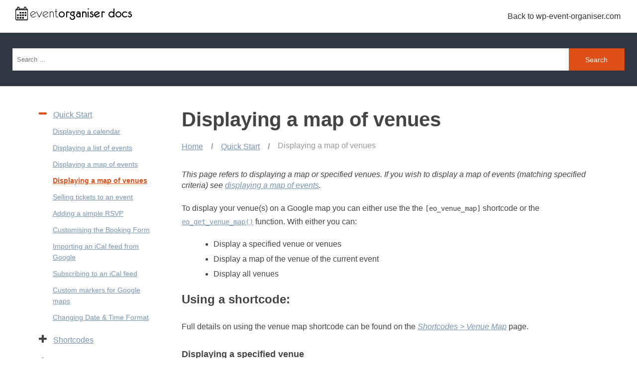

--- FILE ---
content_type: text/html; charset=UTF-8
request_url: http://docs.wp-event-organiser.com/quick-start/displaying-a-map-of-venues/
body_size: 6915
content:

<!DOCTYPE html>
<html lang="en-US">
<head>
	
	<meta charset="UTF-8" />
	<meta name="viewport" content="width=device-width, initial-scale=1">
	<title>Displaying a map of venues   &laquo; Event Organiser Docs</title>
	<link rel="pingback" href="http://docs.wp-event-organiser.com/wp/xmlrpc.php" />
	
		<link rel='dns-prefetch' href='//docs.wp-event-organiser.com' />
<link rel='dns-prefetch' href='//netdna.bootstrapcdn.com' />
<link rel='dns-prefetch' href='//s.w.org' />
<link rel="alternate" type="application/rss+xml" title="Event Organiser Docs &raquo; Feed" href="http://docs.wp-event-organiser.com/feed/" />
<link rel="alternate" type="application/rss+xml" title="Event Organiser Docs &raquo; Comments Feed" href="http://docs.wp-event-organiser.com/comments/feed/" />
<link rel="alternate" type="application/rss+xml" title="Event Organiser Docs &raquo; Displaying a map of venues Comments Feed" href="http://docs.wp-event-organiser.com/quick-start/displaying-a-map-of-venues/feed/" />
		<script type="text/javascript">
			window._wpemojiSettings = {"baseUrl":"https:\/\/s.w.org\/images\/core\/emoji\/2.3\/72x72\/","ext":".png","svgUrl":"https:\/\/s.w.org\/images\/core\/emoji\/2.3\/svg\/","svgExt":".svg","source":{"concatemoji":"http:\/\/docs.wp-event-organiser.com\/wp\/wp-includes\/js\/wp-emoji-release.min.js?ver=4.8.4"}};
			!function(a,b,c){function d(a){var b,c,d,e,f=String.fromCharCode;if(!k||!k.fillText)return!1;switch(k.clearRect(0,0,j.width,j.height),k.textBaseline="top",k.font="600 32px Arial",a){case"flag":return k.fillText(f(55356,56826,55356,56819),0,0),b=j.toDataURL(),k.clearRect(0,0,j.width,j.height),k.fillText(f(55356,56826,8203,55356,56819),0,0),c=j.toDataURL(),b!==c&&(k.clearRect(0,0,j.width,j.height),k.fillText(f(55356,57332,56128,56423,56128,56418,56128,56421,56128,56430,56128,56423,56128,56447),0,0),b=j.toDataURL(),k.clearRect(0,0,j.width,j.height),k.fillText(f(55356,57332,8203,56128,56423,8203,56128,56418,8203,56128,56421,8203,56128,56430,8203,56128,56423,8203,56128,56447),0,0),c=j.toDataURL(),b!==c);case"emoji4":return k.fillText(f(55358,56794,8205,9794,65039),0,0),d=j.toDataURL(),k.clearRect(0,0,j.width,j.height),k.fillText(f(55358,56794,8203,9794,65039),0,0),e=j.toDataURL(),d!==e}return!1}function e(a){var c=b.createElement("script");c.src=a,c.defer=c.type="text/javascript",b.getElementsByTagName("head")[0].appendChild(c)}var f,g,h,i,j=b.createElement("canvas"),k=j.getContext&&j.getContext("2d");for(i=Array("flag","emoji4"),c.supports={everything:!0,everythingExceptFlag:!0},h=0;h<i.length;h++)c.supports[i[h]]=d(i[h]),c.supports.everything=c.supports.everything&&c.supports[i[h]],"flag"!==i[h]&&(c.supports.everythingExceptFlag=c.supports.everythingExceptFlag&&c.supports[i[h]]);c.supports.everythingExceptFlag=c.supports.everythingExceptFlag&&!c.supports.flag,c.DOMReady=!1,c.readyCallback=function(){c.DOMReady=!0},c.supports.everything||(g=function(){c.readyCallback()},b.addEventListener?(b.addEventListener("DOMContentLoaded",g,!1),a.addEventListener("load",g,!1)):(a.attachEvent("onload",g),b.attachEvent("onreadystatechange",function(){"complete"===b.readyState&&c.readyCallback()})),f=c.source||{},f.concatemoji?e(f.concatemoji):f.wpemoji&&f.twemoji&&(e(f.twemoji),e(f.wpemoji)))}(window,document,window._wpemojiSettings);
		</script>
		<style type="text/css">
img.wp-smiley,
img.emoji {
	display: inline !important;
	border: none !important;
	box-shadow: none !important;
	height: 1em !important;
	width: 1em !important;
	margin: 0 .07em !important;
	vertical-align: -0.1em !important;
	background: none !important;
	padding: 0 !important;
}
</style>
<link rel='stylesheet' id='simple-menu-tree-css'  href='http://docs.wp-event-organiser.com/wp-content/plugins/simple-menu-tree/simple-menu-tree.css?ver=4.8.4' type='text/css' media='all' />
<link rel='stylesheet' id='swiftype-css'  href='http://docs.wp-event-organiser.com/wp-content/plugins/swiftype-search/assets/autocomplete.css?ver=4.8.4' type='text/css' media='all' />
<link rel='stylesheet' id='doctheme-css'  href='http://docs.wp-event-organiser.com/wp-content/themes/doctheme/assets/css/doctheme.min.css?ver=0.1.0' type='text/css' media='all' />
<link rel='stylesheet' id='font-awesome-styles-css'  href='//netdna.bootstrapcdn.com/font-awesome/4.0.3/css/font-awesome.css?ver=4.8.4' type='text/css' media='all' />
<link rel='stylesheet' id='wp-markdown-prettify-css'  href='http://docs.wp-event-organiser.com/wp-content/plugins/wp-markdown/css/prettify.css?ver=1.6.1' type='text/css' media='all' />
<script type='text/javascript' src='http://docs.wp-event-organiser.com/wp/wp-includes/js/jquery/jquery.js?ver=1.12.4'></script>
<script type='text/javascript' src='http://docs.wp-event-organiser.com/wp/wp-includes/js/jquery/jquery-migrate.min.js?ver=1.4.1'></script>
<script type='text/javascript' src='http://docs.wp-event-organiser.com/wp-content/plugins/simple-menu-tree/simple-menu-tree.js?ver=4.8.4'></script>
<script type='text/javascript'>
/* <![CDATA[ */
var swiftypeParams = {"engineKey":"sLDq8Unzrrs6kU3TGKix"};
/* ]]> */
</script>
<script type='text/javascript' src='http://docs.wp-event-organiser.com/wp-content/plugins/swiftype-search/assets/install_swiftype.min.js?ver=4.8.4'></script>
<link rel='https://api.w.org/' href='http://docs.wp-event-organiser.com/wp-json/' />
<link rel="EditURI" type="application/rsd+xml" title="RSD" href="http://docs.wp-event-organiser.com/wp/xmlrpc.php?rsd" />
<link rel="wlwmanifest" type="application/wlwmanifest+xml" href="http://docs.wp-event-organiser.com/wp/wp-includes/wlwmanifest.xml" /> 
<meta name="generator" content="WordPress 4.8.4" />
<link rel="canonical" href="http://docs.wp-event-organiser.com/quick-start/displaying-a-map-of-venues/" />
<link rel='shortlink' href='http://docs.wp-event-organiser.com/?p=6' />
<link rel="alternate" type="application/json+oembed" href="http://docs.wp-event-organiser.com/wp-json/oembed/1.0/embed?url=http%3A%2F%2Fdocs.wp-event-organiser.com%2Fquick-start%2Fdisplaying-a-map-of-venues%2F" />
<link rel="alternate" type="text/xml+oembed" href="http://docs.wp-event-organiser.com/wp-json/oembed/1.0/embed?url=http%3A%2F%2Fdocs.wp-event-organiser.com%2Fquick-start%2Fdisplaying-a-map-of-venues%2F&#038;format=xml" />
      	<style>
        #wpadminbar {
            border-top: 5px solid #0073aa;
            height: 37px;
        }
        </style>
    <style type="text/css" id="custom-background-css">
body.custom-background { background-color: #ffffff; }
</style>
</head>

<body class="page-template-default page page-id-6 page-child parent-pageid-210 custom-background sidebar-content" itemscope itemtype="http://schema.org/WebPage">
	<a class="skip-link" href="#content">Skip to main content</a>
	<div id="page">

				<div id="header" class="site-header" itemscope itemtype="http://schema.org/WPHeader">
			<div class="wrap">
				
				<div id="branding" role="banner">
					<p class="site-title"><a href="http://docs.wp-event-organiser.com/"><img id="logo" src="http://docs.wp-event-organiser.com/wp-content/uploads/2014/07/event-organiser-docs-dark.png" alt="Event Organiser Docs"></a></p>					<p class="site-description" itemprop="description"></p>				</div><!--#branding-->

									<div role="navigation" itemscope itemtype="http://schema.org/SiteNavigationElement">
						<div class="menu-main-navigation-menu-container"><ul id="menu-main-navigation-menu" class="menu"><li id="menu-item-401" class="menu-item menu-item-type-custom menu-item-object-custom menu-item-401"><a href="http://wp-event-organiser.com">Back to wp-event-organiser.com</a></li>
</ul></div>					</div>
				
							</div><!--.wrap-->
		</div><!--#header-->
		
			<div class="site-header header-after">
				<div class="wrap">
					<div id="search-2" class="widget widget_search"><form role="search" method="get" class="search-form" action="http://docs.wp-event-organiser.com/">
	<label>
		<span class="screen-reader-text">Search for:</span>
		<input type="search" class="search-field" placeholder="Search …" value="" name="s" title="Search for:" />
	</label>
	<input type="submit" class="btn btn-primary search-submit" value="Search" />
</form></div>				</div><!--.wrap-->
			</div><!--.site-header-->

		
		<div id="main">
			<div class="wrap">

<div id="primary">
	
	<div id="content" role="main" itemprop="mainContentOfPage">
		
					
				<div id="post-6" class="post-6 page type-page status-publish hentry">
					<h1 class="entry-title" itemprop="headline">
						Displaying a map of venues					</h1>
					<ul class="doctheme-breadcrumb doctheme-page-breadcrumb"><li class="breadcrumb-item breadcrumb-home"><a href="http://docs.wp-event-organiser.com">Home</a></li><li class="breadcrumb-item"><a href="http://docs.wp-event-organiser.com/quick-start/">Quick Start</a></li><li class="breadcrumb-item breadcrumb-current-item">Displaying a map of venues</li></ul>					
					<div class="entry-content" itemprop="text">
						<p><em>This page refers to displaying a map or specified venues. If you wish to display a map of events (matching specified criteria) see <a href="http://docs.wp-event-organiser.com/quick-start/displaying-a-map-of-events/">displaying a map of events</a>.</em></p>
<p>To display your venue(s) on a Google map you can either use the the <code>[eo_venue_map]</code> shortcode or the <a href="http://codex.wp-event-organiser.com/function-eo_get_venue_map.html"><code>eo_get_venue_map()</code></a> function. With either you can:</p>
<ul>
<li>Display a specified venue or venues</li>
<li>Display a map of the venue of the current event</li>
<li>Display all venues </li>
</ul>
<h3>Using a shortcode:</h3>
<p>Full details on using the venue map shortcode can be found on the <a href="http://docs.wp-event-organiser.com/shortcodes/venue-map/"><em>Shortcodes > Venue Map</em></a> page.</p>
<h4>Displaying a specified venue</h4>
<p>On any page or post you can display venue(s) on a map by adding the shortcode and specifying the venues&#8217; slugs via the venues attribute as a comma-delimited list:</p>
<pre><code> [eo_venue_map venue="my-venue-slug"]

 [eo_venue_map venue="my-venue-slug,my-other-venue-slug"]
</code></pre>
<h4>Displaying the current event&#8217;s venue</h4>
<p>On any <strong>event</strong> page add the shortcode without specifying a venue:</p>
<pre><code> [eo_venue_map]
</code></pre>
<h4>Displaying all venues</h4>
<p>On any page or post add the shortcode specifying the venue as <code>%all%</code>:</p>
<pre><code> [eo_venue_map venue="%all%"]
</code></pre>
<h3>Using the function</h3>
<p>If you wish to display a calendar from inside a WordPress template you can use the following:</p>
<pre><code>&lt;?php echo eo_get_venue_map( array( 'my-venue-slug', 'my-other-venue-slug') ); ?&gt;
</code></pre>
<p>You can optional specify an options array as a second argument. See the <a href="http://codex.wp-event-organiser.com/function-eo_get_venue_map.html">codex on <code>eo_get_venue_map</code></a> for details on the arguments it accepts.</p>
<h4>Displaying the current event&#8217;s venue</h4>
<p>Inside &#8220;the Loop&#8221;:</p>
<pre><code>&lt;?php echo eo_get_venue_map( array( 'my-venue-slug', 'my-other-venue-slug' ) ); ?&gt;
</code></pre>
<p>or by by specifying the event&#8217;s (post) ID:</p>
<pre><code>&lt;?php echo eo_get_venue_map( eo_get_venue( $event_id ) ); ?&gt;
</code></pre>
<p>inside <em>the loop</em> you do not need to specify the <code>$event_id</code>:</p>
<pre><code>&lt;?php echo eo_get_venue_map( eo_get_venue() ); ?&gt;
</code></pre>
<h4>Displaying all venues</h4>
<pre><code>&lt;?php echo eo_get_venue_map( '%all% ' ); ?&gt;
</code></pre>
<h3>Using custom markers with maps</h3>
<p>The <a href="http://wp-event-organiser.com/extensions/event-organiser-venue-markers/">venue markers</a> extension allows you to assign venues custom markers. You can upload your own custom markers or choose from over 150 bundled markers. See <a href="http://docs.wp-event-organiser.com/quick-start/custom-markers-for-google-maps/">this page</a> for more details.</p>
					</div><!--.entry-content-->
				</div>

					
		
			</div><!-- #content -->
	
	
			<div class="page-content content-after">
				<div class="wrap">
									</div><!--.wrap-->
			</div>

		</div><!-- #primary -->



		<div id="secondary" class="sidebar" role="complementary" itemscope itemtype="http://schema.org/WPSideBar">
		
		<div id="nav_menu-2" class="widget widget_nav_menu"><div class="menu-documentation-container"><ul id="menu-documentation" class="menu"><li id="menu-item-213" class="menu-item menu-item-type-post_type menu-item-object-page current-page-ancestor current-menu-ancestor current-menu-parent current-page-parent current_page_parent current_page_ancestor menu-item-has-children menu-item-213"><a href="http://docs.wp-event-organiser.com/quick-start/">Quick Start</a>
<ul  class="sub-menu">
	<li id="menu-item-218" class="menu-item menu-item-type-post_type menu-item-object-page menu-item-218"><a href="http://docs.wp-event-organiser.com/quick-start/displaying-a-calendar/">Displaying a calendar</a></li>
	<li id="menu-item-219" class="menu-item menu-item-type-post_type menu-item-object-page menu-item-219"><a href="http://docs.wp-event-organiser.com/quick-start/displaying-a-list-of-events/">Displaying a list of events</a></li>
	<li id="menu-item-220" class="menu-item menu-item-type-post_type menu-item-object-page menu-item-220"><a href="http://docs.wp-event-organiser.com/quick-start/displaying-a-map-of-events/">Displaying a map of events</a></li>
	<li id="menu-item-221" class="menu-item menu-item-type-post_type menu-item-object-page current-menu-item page_item page-item-6 current_page_item menu-item-221"><a href="http://docs.wp-event-organiser.com/quick-start/displaying-a-map-of-venues/">Displaying a map of venues</a></li>
	<li id="menu-item-223" class="menu-item menu-item-type-post_type menu-item-object-page menu-item-223"><a href="http://docs.wp-event-organiser.com/quick-start/selling-tickets-to-an-event/">Selling tickets to an event</a></li>
	<li id="menu-item-214" class="menu-item menu-item-type-post_type menu-item-object-page menu-item-214"><a href="http://docs.wp-event-organiser.com/quick-start/adding-a-simple-rsvp/">Adding a simple RSVP</a></li>
	<li id="menu-item-217" class="menu-item menu-item-type-post_type menu-item-object-page menu-item-217"><a href="http://docs.wp-event-organiser.com/quick-start/customising-the-booking-for/">Customising the Booking Form</a></li>
	<li id="menu-item-222" class="menu-item menu-item-type-post_type menu-item-object-page menu-item-222"><a href="http://docs.wp-event-organiser.com/quick-start/importing-an-ical-feed-from-google-2/">Importing an iCal feed from Google</a></li>
	<li id="menu-item-224" class="menu-item menu-item-type-post_type menu-item-object-page menu-item-224"><a href="http://docs.wp-event-organiser.com/quick-start/subscribing-to-an-ical-feed/">Subscribing to an iCal feed</a></li>
	<li id="menu-item-216" class="menu-item menu-item-type-post_type menu-item-object-page menu-item-216"><a href="http://docs.wp-event-organiser.com/quick-start/custom-markers-for-google-maps/">Custom markers for Google maps</a></li>
	<li id="menu-item-215" class="menu-item menu-item-type-post_type menu-item-object-page menu-item-215"><a href="http://docs.wp-event-organiser.com/quick-start/changing-date-time-format/">Changing Date &#038; Time Format</a></li>
</ul>
</li>
<li id="menu-item-225" class="menu-item menu-item-type-post_type menu-item-object-page menu-item-has-children menu-item-225"><a href="http://docs.wp-event-organiser.com/shortcodes/">Shortcodes</a>
<ul  class="sub-menu">
	<li id="menu-item-228" class="menu-item menu-item-type-post_type menu-item-object-page menu-item-228"><a href="http://docs.wp-event-organiser.com/shortcodes/calendar/">Calendar</a></li>
	<li id="menu-item-339" class="menu-item menu-item-type-post_type menu-item-object-page menu-item-339"><a href="http://docs.wp-event-organiser.com/shortcodes/widget-calendar/">Widget Calendar</a></li>
	<li id="menu-item-238" class="menu-item menu-item-type-post_type menu-item-object-page menu-item-238"><a href="http://docs.wp-event-organiser.com/shortcodes/events-list/">Events List</a></li>
	<li id="menu-item-239" class="menu-item menu-item-type-post_type menu-item-object-page menu-item-239"><a href="http://docs.wp-event-organiser.com/shortcodes/events-map/">Events Map</a></li>
	<li id="menu-item-340" class="menu-item menu-item-type-post_type menu-item-object-page menu-item-340"><a href="http://docs.wp-event-organiser.com/shortcodes/venue-map/">Venue Map</a></li>
	<li id="menu-item-503" class="menu-item menu-item-type-post_type menu-item-object-page menu-item-503"><a href="http://docs.wp-event-organiser.com/shortcodes/posterboard/">Posterboard</a></li>
	<li id="menu-item-241" class="menu-item menu-item-type-post_type menu-item-object-page menu-item-241"><a href="http://docs.wp-event-organiser.com/shortcodes/subscribe-link/">Subscribe Link</a></li>
	<li id="menu-item-226" class="menu-item menu-item-type-post_type menu-item-object-page menu-item-226"><a href="http://docs.wp-event-organiser.com/shortcodes/booking-form/">Booking Form</a></li>
	<li id="menu-item-230" class="menu-item menu-item-type-post_type menu-item-object-page menu-item-230"><a href="http://docs.wp-event-organiser.com/shortcodes/event-search/">Event Search</a></li>
	<li id="menu-item-240" class="menu-item menu-item-type-post_type menu-item-object-page menu-item-240"><a href="http://docs.wp-event-organiser.com/shortcodes/events-user-is-attending/">Events User Is Attending</a></li>
	<li id="menu-item-227" class="menu-item menu-item-type-post_type menu-item-object-page menu-item-227"><a href="http://docs.wp-event-organiser.com/shortcodes/booking-history/">Booking History</a></li>
</ul>
</li>
<li id="menu-item-246" class="menu-item menu-item-type-post_type menu-item-object-page menu-item-has-children menu-item-246"><a href="http://docs.wp-event-organiser.com/widgets/">Widgets</a>
<ul  class="sub-menu">
	<li id="menu-item-243" class="menu-item menu-item-type-post_type menu-item-object-page menu-item-243"><a href="http://docs.wp-event-organiser.com/widgets/calendar/">Calendar</a></li>
	<li id="menu-item-245" class="menu-item menu-item-type-post_type menu-item-object-page menu-item-245"><a href="http://docs.wp-event-organiser.com/widgets/events-list/">Events List</a></li>
	<li id="menu-item-242" class="menu-item menu-item-type-post_type menu-item-object-page menu-item-242"><a href="http://docs.wp-event-organiser.com/widgets/agenda/">Agenda</a></li>
	<li id="menu-item-244" class="menu-item menu-item-type-post_type menu-item-object-page menu-item-244"><a href="http://docs.wp-event-organiser.com/widgets/categories/">Categories</a></li>
	<li id="menu-item-248" class="menu-item menu-item-type-post_type menu-item-object-page menu-item-248"><a href="http://docs.wp-event-organiser.com/widgets/venues/">Venues</a></li>
	<li id="menu-item-247" class="menu-item menu-item-type-post_type menu-item-object-page menu-item-247"><a href="http://docs.wp-event-organiser.com/widgets/user-is-attending/">User Is Attending</a></li>
</ul>
</li>
<li id="menu-item-231" class="menu-item menu-item-type-post_type menu-item-object-page menu-item-has-children menu-item-231"><a href="http://docs.wp-event-organiser.com/bookings/">Bookings</a>
<ul  class="sub-menu">
	<li id="menu-item-252" class="menu-item menu-item-type-post_type menu-item-object-page menu-item-252"><a href="http://docs.wp-event-organiser.com/bookings/selling-your-first-ticket/">Selling Your First Ticket</a></li>
	<li id="menu-item-233" class="menu-item menu-item-type-post_type menu-item-object-page menu-item-233"><a href="http://docs.wp-event-organiser.com/bookings/custom-booking-forms/">Custom Booking Forms</a></li>
	<li id="menu-item-558" class="menu-item menu-item-type-post_type menu-item-object-page menu-item-558"><a href="http://docs.wp-event-organiser.com/bookings/booking-form-api/">Booking Form API</a></li>
	<li id="menu-item-232" class="menu-item menu-item-type-post_type menu-item-object-page menu-item-232"><a href="http://docs.wp-event-organiser.com/bookings/booking-options/">Booking Options</a></li>
	<li id="menu-item-237" class="menu-item menu-item-type-post_type menu-item-object-page menu-item-has-children menu-item-237"><a href="http://docs.wp-event-organiser.com/bookings/gateways/">Gateways</a>
	<ul  class="sub-menu">
		<li id="menu-item-267" class="menu-item menu-item-type-post_type menu-item-object-page menu-item-267"><a href="http://docs.wp-event-organiser.com/bookings/gateways/paypal/">PayPal</a></li>
		<li id="menu-item-266" class="menu-item menu-item-type-post_type menu-item-object-page menu-item-266"><a href="http://docs.wp-event-organiser.com/bookings/gateways/offline/">Offline</a></li>
		<li id="menu-item-265" class="menu-item menu-item-type-post_type menu-item-object-page menu-item-265"><a href="http://docs.wp-event-organiser.com/bookings/gateways/stripe/">Stripe</a></li>
		<li id="menu-item-504" class="menu-item menu-item-type-post_type menu-item-object-page menu-item-504"><a href="http://docs.wp-event-organiser.com/bookings/gateways/authorize-net/">Authorize.net</a></li>
		<li id="menu-item-264" class="menu-item menu-item-type-post_type menu-item-object-page menu-item-264"><a href="http://docs.wp-event-organiser.com/bookings/gateways/paypal-pro/">PayPal Pro</a></li>
	</ul>
</li>
	<li id="menu-item-414" class="menu-item menu-item-type-post_type menu-item-object-page menu-item-414"><a href="http://docs.wp-event-organiser.com/bookings/changing-the-thank-you-message/">Changing the &#8220;thank you&#8221; message</a></li>
	<li id="menu-item-394" class="menu-item menu-item-type-post_type menu-item-object-page menu-item-394"><a href="http://docs.wp-event-organiser.com/bookings/notification-emails/">Notification Emails</a></li>
	<li id="menu-item-251" class="menu-item menu-item-type-post_type menu-item-object-page menu-item-251"><a href="http://docs.wp-event-organiser.com/bookings/managing-your-bookings/">Managing Your Bookings</a></li>
	<li id="menu-item-235" class="menu-item menu-item-type-post_type menu-item-object-page menu-item-235"><a href="http://docs.wp-event-organiser.com/bookings/emailing-attendees/">Emailing Attendees</a></li>
	<li id="menu-item-253" class="menu-item menu-item-type-post_type menu-item-object-page menu-item-253"><a href="http://docs.wp-event-organiser.com/bookings/ticket-options/">Ticket Options</a></li>
	<li id="menu-item-234" class="menu-item menu-item-type-post_type menu-item-object-page menu-item-234"><a href="http://docs.wp-event-organiser.com/bookings/custom-email-templates/">Custom Email Templates</a></li>
	<li id="menu-item-236" class="menu-item menu-item-type-post_type menu-item-object-page menu-item-236"><a href="http://docs.wp-event-organiser.com/bookings/exporting-booking-data/">Exporting Booking Data</a></li>
</ul>
</li>
<li id="menu-item-258" class="menu-item menu-item-type-post_type menu-item-object-page menu-item-has-children menu-item-258"><a href="http://docs.wp-event-organiser.com/theme-integration/">Theme Integration</a>
<ul  class="sub-menu">
	<li id="menu-item-261" class="menu-item menu-item-type-post_type menu-item-object-page menu-item-261"><a href="http://docs.wp-event-organiser.com/theme-integration/overview/">Overview</a></li>
	<li id="menu-item-260" class="menu-item menu-item-type-post_type menu-item-object-page menu-item-260"><a href="http://docs.wp-event-organiser.com/theme-integration/how-do-i-customise-the-templates/">How Do I Customise The Templates?</a></li>
	<li id="menu-item-262" class="menu-item menu-item-type-post_type menu-item-object-page menu-item-262"><a href="http://docs.wp-event-organiser.com/theme-integration/turning-off-template-handling/">Turning Off Template Handling</a></li>
	<li id="menu-item-259" class="menu-item menu-item-type-post_type menu-item-object-page menu-item-259"><a href="http://docs.wp-event-organiser.com/theme-integration/faq/">FAQ</a></li>
</ul>
</li>
<li id="menu-item-254" class="menu-item menu-item-type-post_type menu-item-object-page menu-item-has-children menu-item-254"><a href="http://docs.wp-event-organiser.com/querying-events/">Querying Events</a>
<ul  class="sub-menu">
	<li id="menu-item-257" class="menu-item menu-item-type-post_type menu-item-object-page menu-item-257"><a href="http://docs.wp-event-organiser.com/querying-events/overview/">Overview</a></li>
	<li id="menu-item-256" class="menu-item menu-item-type-post_type menu-item-object-page menu-item-256"><a href="http://docs.wp-event-organiser.com/querying-events/date-formats/">Date Formats</a></li>
	<li id="menu-item-542" class="menu-item menu-item-type-post_type menu-item-object-page menu-item-542"><a href="http://docs.wp-event-organiser.com/querying-events/relative-date-formats/">Relative date formats</a></li>
	<li id="menu-item-390" class="menu-item menu-item-type-post_type menu-item-object-page menu-item-390"><a href="http://docs.wp-event-organiser.com/querying-events/querying-venues/">Querying Venues</a></li>
	<li id="menu-item-389" class="menu-item menu-item-type-post_type menu-item-object-page menu-item-389"><a href="http://docs.wp-event-organiser.com/querying-events/getting-events-via-venue-queries/">Getting Events via Venue Queries</a></li>
	<li id="menu-item-388" class="menu-item menu-item-type-post_type menu-item-object-page menu-item-388"><a href="http://docs.wp-event-organiser.com/querying-events/proximity-queries/">Proximity Queries</a></li>
</ul>
</li>
<li id="menu-item-430" class="menu-item menu-item-type-post_type menu-item-object-page menu-item-has-children menu-item-430"><a href="http://docs.wp-event-organiser.com/event-submissions/">Event Submissions</a>
<ul  class="sub-menu">
	<li id="menu-item-433" class="menu-item menu-item-type-post_type menu-item-object-page menu-item-433"><a href="http://docs.wp-event-organiser.com/event-submissions/creating-your-submission-form/">Creating your submission form</a></li>
	<li id="menu-item-432" class="menu-item menu-item-type-post_type menu-item-object-page menu-item-432"><a href="http://docs.wp-event-organiser.com/event-submissions/form-settings/">Form settings</a></li>
	<li id="menu-item-431" class="menu-item menu-item-type-post_type menu-item-object-page menu-item-431"><a href="http://docs.wp-event-organiser.com/event-submissions/displaying-your-form/">Displaying your form</a></li>
	<li id="menu-item-450" class="menu-item menu-item-type-post_type menu-item-object-page menu-item-450"><a href="http://docs.wp-event-organiser.com/event-submissions/faq/">FAQ</a></li>
</ul>
</li>
<li id="menu-item-595" class="menu-item menu-item-type-post_type menu-item-object-page menu-item-has-children menu-item-595"><a href="http://docs.wp-event-organiser.com/importing-events/">Importing events</a>
<ul  class="sub-menu">
	<li id="menu-item-596" class="menu-item menu-item-type-post_type menu-item-object-page menu-item-596"><a href="http://docs.wp-event-organiser.com/importing-events/importing-events-from-an-ical-feed/">Importing events from an iCal feed</a></li>
</ul>
</li>
<li id="menu-item-514" class="menu-item menu-item-type-post_type menu-item-object-page menu-item-has-children menu-item-514"><a href="http://docs.wp-event-organiser.com/i18n/">i18n</a>
<ul  class="sub-menu">
	<li id="menu-item-519" class="menu-item menu-item-type-post_type menu-item-object-page menu-item-519"><a href="http://docs.wp-event-organiser.com/i18n/locale-codes/">Locale codes</a></li>
</ul>
</li>
</ul></div></div>
			</div><!-- #sidebar-->




	

			</div><!--.wrap-->
		</div><!--#main-->

					<div id="footer" class="site-footer" itemscope itemtype="http://schema.org/WPFooter">
				<div class="wrap">
					
					<div class="menu-footer-links-container"><ul id="menu-footer-links" class="menu" role="navigation"><li id="menu-item-263" class="menu-item menu-item-type-post_type menu-item-object-page menu-item-263"><a href="http://docs.wp-event-organiser.com/report-broken-link/">Report a broken link</a></li>
<li id="menu-item-207" class="menu-item menu-item-type-custom menu-item-object-custom menu-item-207"><a href="http://wp-event-organiser.com/pricing">Purchase Pro</a></li>
<li id="menu-item-208" class="menu-item menu-item-type-custom menu-item-object-custom menu-item-208"><a href="http://wp-event-organiser.com/extensions">Extensions</a></li>
<li id="menu-item-209" class="menu-item menu-item-type-custom menu-item-object-custom menu-item-209"><a href="http://wp-event-organiser.com/forums">Forums</a></li>
</ul></div>
					<p class="site-credits">&copy;  <a href="http://docs.wp-event-organiser.com/">Event Organiser Docs</a></p>
									</div><!--.wrap-->
			</div><!--#footer-->
		
	</div><!--#page-->

	<script type='text/javascript' src='http://docs.wp-event-organiser.com/wp-content/themes/doctheme/assets/js/doctheme.min.js?ver=0.1.0'></script>
<script type='text/javascript' src='http://docs.wp-event-organiser.com/wp/wp-includes/js/comment-reply.min.js?ver=4.8.4'></script>
<script type='text/javascript' src='http://docs.wp-event-organiser.com/wp-content/plugins/wp-markdown/js/prettify.min.js?ver=1.6.1'></script>
<script type='text/javascript' src='http://docs.wp-event-organiser.com/wp/wp-includes/js/wp-embed.min.js?ver=4.8.4'></script>
<script type='text/javascript' src='http://docs.wp-event-organiser.com/wp-content/plugins/wp-markdown/js/markdown.min.js?ver=1.6.1'></script>

</body>
</html>
<!--
Performance optimized by W3 Total Cache. Learn more: https://www.w3-edge.com/products/


Served from: localhost @ 2026-02-01 21:15:38 by W3 Total Cache
-->

--- FILE ---
content_type: text/css
request_url: http://docs.wp-event-organiser.com/wp-content/plugins/simple-menu-tree/simple-menu-tree.css?ver=4.8.4
body_size: 310
content:
.smt-toggle{
	padding: 5px;
}
.smt-toggle:before{
	content: "\f067";
	font-family: FontAwesome;
	font-style: normal;
	font-weight: 400;
	text-decoration: inherit;
	font-size: 24px;
	font-size: 1.25rem;
	margin: 0 8px;
	margin: 0rem .5rem;
}
.current-page-ancestor > .smt-toggle:before,
.smt-toggle:hover:before{
	color: #DE5018;
}
.smt-toggle-contract:before{
	content: "\f068";
}
.widget_nav_menu span{
   cursor: pointer;
}
.widget_nav_menu ul li{
   margin-left: 0px;
}
.widget_nav_menu ul ul{
   margin-left: 25px;
}



--- FILE ---
content_type: text/css
request_url: http://docs.wp-event-organiser.com/wp-content/themes/doctheme/assets/css/doctheme.min.css?ver=0.1.0
body_size: 10658
content:
/*! Doc Theme - v0.1.0 - 2015-04-25
 * http://wordpress.org/themes
 * Copyright (c) 2015; * Licensed GPLv2+ */

html,body{margin:0;padding:0}img{max-width:100%;height:auto}html,body,pre{overflow:auto}.wp-post-image{display:block}*{font-size:100%;line-height:22px;line-height:1.375rem;margin-top:0;margin-bottom:0;padding-top:0;padding-bottom:0;-webkit-box-sizing:border-box;-moz-box-sizing:border-box;box-sizing:border-box}body{font-family:"Open Sans",Helvetica,Arial,sans-serif}h1,h2,h3,h4,h5,h6,p,ol,ul,table,blockquote,pre{margin-bottom:22px;margin-bottom:1.375rem}h1{font-size:40px;font-size:2.5rem;line-height:44px;line-height:2.75rem}.search h1,h2{font-size:32px;font-size:2rem;line-height:44px;line-height:2.75rem}.search h2,h3{font-size:24px;font-size:1.5rem;line-height:44px;line-height:2.75rem}h4{font-size:18px;font-size:1.125rem;line-height:44px;line-height:2.75rem}h5{font-size:16px;font-size:1rem;line-height:22px;line-height:1.375rem}h6{font-size:14px;font-size:.875rem;line-height:22px;line-height:1.375rem}blockquote{padding:22px 24px 0;padding:1.375rem 1.5rem 0}blockquote p{margin-bottom:0;padding-bottom:22px;padding-bottom:1.375rem}blockquote cite{display:block;margin-top:22px;margin-top:1.375rem;text-align:right}table{border-collapse:collapse}th{line-height:44px;line-height:2.75rem}ol,ul{margin-left:24px;margin-left:1.5rem}sub{font-size:10px;font-size:.625rem;line-height:1em;vertical-align:bottom}sup{font-size:10px;font-size:.625rem;line-height:1em;vertical-align:top!important}em,var,strong,code,kbd{line-height:1em}.site-header .wrap{padding:0 25px}.site-header .widget{margin-bottom:0}#header .wrap{padding:11px 25px;padding:.6875rem 25px}.site-title{text-align:center;margin-bottom:0;line-height:initial}.site-title a{font-size:32px;font-size:2rem;line-height:44px;line-height:2.75rem;margin-bottom:22px;margin-bottom:1.375rem}.site-header a{text-decoration:none}.site-description{text-align:center}.site-header .menu{font-size:0}.site-header .menu a{font-size:16px;font-size:1rem}.site-header .menu a{line-height:44px;line-height:2.75rem}.site-header .menu ul a{background:#fff}.site-header .widget-title{display:block;border:0 solid;font-size:16px;font-size:1rem;margin-right:8px;margin-right:.5rem}.site-header .textwidget{margin-right:8px;margin-right:.5rem}.site-header .widget_text{text-align:center}.site-header .widget_text *{display:inline;margin-bottom:0}.site-header .widget_search{margin:0 auto;display:block}.entry-meta{margin-bottom:22px;margin-bottom:1.375rem}.archive-navigation{clear:both;margin-bottom:22px;margin-bottom:1.375rem}.archive-navigation a{line-height:44px;line-height:2.75rem;display:block;padding:0 25px;text-decoration:none}.archive-navigation .previous-posts a{float:left}.archive-navigation .next-posts a{float:right}.site-footer .wrap{padding:22px 25px;padding:1.375rem 25px}.wrap{max-width:1300px;margin:0 auto}#main{padding-top:44px;padding-top:2.75rem;padding-bottom:44px;padding-bottom:2.75rem}#primary{max-width:1000px;margin:0 auto;padding:0 25px}.content-full-width #primary{max-width:100%;width:100%;margin:0}#secondary,#tertiary{max-width:350px;margin:0 auto;padding:0 25px}.wrap:after,.widget:after,.archive-navigation:after,.comment-navigation:after{content:"";display:table;clear:both}@media screen and (min-width:900px){#main .wrap{max-width:1200px}#primary{width:75%}#secondary,#tertiary{width:25%}.content-only #main #primary{width:100%;float:none}.content-sidebar #primary{float:left}.content-sidebar #secondary{float:right}.sidebar-content #primary{float:right}.sidebar-content #secondary{float:left}.content-sidebar-sidebar #primary{float:left}.content-sidebar-sidebar #secondary,.content-sidebar-sidebar #tertiary{float:right;clear:right}.sidebar-sidebar-content #primary{float:right}.sidebar-sidebar-content #secondary,.sidebar-sidebar-content #tertiary{float:left;clear:left}.sidebar-content-sidebar #primary{float:left}.sidebar-content-sidebar #secondary,.sidebar-content-sidebar #tertiary{float:right;clear:right}.header-before .menu a,.header-after .menu a{border:1px solid #ddd;border-right:0 solid;line-height:43px;line-height:2.6875rem}.header-before .menu>li>a,.header-after .menu>li>a{margin-top:-1px}.header-before .menu>li:last-child a,.header-after .menu>li:last-child a{border-right:1px solid #ddd}.site-header .widget{float:none}.site-header .menu ul ul a{margin-left:-1px}.comment-list .comment-body{padding:11px;padding:.6875rem}}@media screen and (min-width:1140px){.content-sidebar-sidebar #main .wrap{max-width:1300px}.content-sidebar-sidebar #primary{float:left;width:50%}.content-sidebar-sidebar #secondary,.content-sidebar-sidebar #tertiary{float:left;width:25%;clear:none}.sidebar-sidebar-content #main .wrap{max-width:1300px}.sidebar-sidebar-content #primary{float:right;width:50%}.sidebar-sidebar-content #secondary,.sidebar-sidebar-content #tertiary{float:left;width:25%;clear:none}.sidebar-content-sidebar #main .wrap{max-width:1300px}.sidebar-content-sidebar #primary{float:left;margin-left:25%;width:50%}.sidebar-content-sidebar #secondary{float:left;margin:0 0 0 -75%;clear:none;width:25%}.sidebar-content-sidebar #tertiary{float:right;clear:none;width:25%}.site-title{float:left}.site-title a{display:block;margin-bottom:0}.site-description{float:left;line-height:44px;line-height:2.75rem;margin-left:25px}#logo{float:left;margin-right:25px}.site-header p{margin-bottom:0}.site-header .widget{float:left}.site-header .widget_search{float:none;width:100%}.site-header .menu:after{visibility:hidden;display:block;content:"";clear:both;height:0}#header .menu{float:right}.site-header .menu>li{display:block;float:left}}.screen-reader-text{clip:rect(1px,1px,1px,1px);position:absolute!important}a:focus{background:orange;colour:#000}.skip-link{position:absolute;top:-100px;background-color:#f1f1f1;-webkit-box-shadow:0 0 2px 2px rgba(0,0,0,.6);box-shadow:0 0 2px 2px rgba(0,0,0,.6);color:#21759b;display:block;font-family:"Open Sans",sans-serif;font-size:14px;font-weight:700;height:auto;left:6px;line-height:normal;padding:15px 23px 14px;text-decoration:none;width:auto;z-index:100000;-webkit-transition:top 1s ease-out;transition:top 1s ease-out}.skip-link:focus{color:#21759b;top:7px;-webkit-transition:top 0s;transition:top 0s}.container{position:relative;width:960px;margin:0 auto;padding:0}.column,.columns{float:left;display:inline;margin-left:10px;margin-right:10px}.row{margin-bottom:20px}.column.alpha,.columns.alpha{margin-left:0}.column.omega,.columns.omega{margin-right:0}.container .one.column{width:40px}.container .two.columns{width:100px}.container .three.columns{width:160px}.container .four.columns{width:220px}.container .five.columns{width:280px}.container .six.columns{width:340px}.container .seven.columns{width:400px}.container .eight.columns{width:460px}.container .nine.columns{width:520px}.container .ten.columns{width:580px}.container .eleven.columns{width:640px}.container .twelve.columns{width:700px}.container .thirteen.columns{width:760px}.container .fourteen.columns{width:820px}.container .fifteen.columns{width:880px}.container .sixteen.columns{width:940px}.container .one-third.column{width:300px}.container .two-thirds.column{width:620px}.container .offset-by-one{padding-left:60px}.container .offset-by-two{padding-left:120px}.container .offset-by-three{padding-left:180px}.container .offset-by-four{padding-left:240px}.container .offset-by-five{padding-left:300px}.container .offset-by-six{padding-left:360px}.container .offset-by-seven{padding-left:420px}.container .offset-by-eight{padding-left:480px}.container .offset-by-nine{padding-left:540px}.container .offset-by-ten{padding-left:600px}.container .offset-by-eleven{padding-left:660px}.container .offset-by-twelve{padding-left:720px}.container .offset-by-thirteen{padding-left:780px}.container .offset-by-fourteen{padding-left:840px}.container .offset-by-fifteen{padding-left:900px}@media only screen and (min-width:768px){#side.one-third.column{margin-left:30px}}@media only screen and (min-width:768px) and (max-width:959px){.container{width:768px}.container .column,.container .columns{margin-left:10px;margin-right:10px}.column.alpha,.columns.alpha{margin-left:0;margin-right:10px}.column.omega,.columns.omega{margin-right:0;margin-left:10px}.alpha.omega{margin-left:0;margin-right:0}.container .one.column{width:28px}.container .two.columns{width:76px}.container .three.columns{width:124px}.container .four.columns{width:172px}.container .five.columns{width:220px}.container .six.columns{width:268px}.container .seven.columns{width:316px}.container .eight.columns{width:364px}.container .nine.columns{width:412px}.container .ten.columns{width:460px}.container .eleven.columns{width:508px}.container .twelve.columns{width:556px}.container .thirteen.columns{width:604px}.container .fourteen.columns{width:652px}.container .fifteen.columns{width:700px}.container .sixteen.columns{width:748px}.container .one-third.column{width:236px}.container .two-thirds.column{width:492px}.container .offset-by-one{padding-left:48px}.container .offset-by-two{padding-left:96px}.container .offset-by-three{padding-left:144px}.container .offset-by-four{padding-left:192px}.container .offset-by-five{padding-left:240px}.container .offset-by-six{padding-left:288px}.container .offset-by-seven{padding-left:336px}.container .offset-by-eight{padding-left:348px}.container .offset-by-nine{padding-left:432px}.container .offset-by-ten{padding-left:480px}.container .offset-by-eleven{padding-left:528px}.container .offset-by-twelve{padding-left:576px}.container .offset-by-thirteen{padding-left:624px}.container .offset-by-fourteen{padding-left:672px}.container .offset-by-fifteen{padding-left:720px}.one-third.column{margin-left:30px}}@media only screen and (max-width:767px){.container{width:300px}.container .columns,.container .column{margin:0}.container .one.column,.container .two.columns,.container .three.columns,.container .four.columns,.container .five.columns,.container .six.columns,.container .seven.columns,.container .eight.columns,.container .nine.columns,.container .ten.columns,.container .eleven.columns,.container .twelve.columns,.container .thirteen.columns,.container .fourteen.columns,.container .fifteen.columns,.container .sixteen.columns,.container .one-third.column,.container .two-thirds.column{width:300px}.container .offset-by-one,.container .offset-by-two,.container .offset-by-three,.container .offset-by-four,.container .offset-by-five,.container .offset-by-six,.container .offset-by-seven,.container .offset-by-eight,.container .offset-by-nine,.container .offset-by-ten,.container .offset-by-eleven,.container .offset-by-twelve,.container .offset-by-thirteen,.container .offset-by-fourteen,.container .offset-by-fifteen{padding-left:0}.menu{padding-top:20px;float:left}#side{margin-left:0}}@media only screen and (min-width:480px) and (max-width:767px){.container{width:420px}.container .columns,.container .column{margin:0}.container .one.column,.container .two.columns,.container .three.columns,.container .four.columns,.container .five.columns,.container .six.columns,.container .seven.columns,.container .eight.columns,.container .nine.columns,.container .ten.columns,.container .eleven.columns,.container .twelve.columns,.container .thirteen.columns,.container .fourteen.columns,.container .fifteen.columns,.container .sixteen.columns,.container .one-third.column,.container .two-thirds.column{width:420px}.menu{padding-top:20px;float:left}#side{margin-left:0}}.container:after{content:"\0020";display:block;height:0;clear:both;visibility:hidden}.clearfix:before,.clearfix:after,.row:before,.row:after{content:'\0020';display:block;overflow:hidden;visibility:hidden;width:0;height:0}.row:after,.clearfix:after{clear:both}.row,.clearfix{zoom:1}.clear{clear:both;display:block;overflow:hidden;visibility:hidden;width:0;height:0}body{background:#fff;color:#444}a,a:visited{color:#7795B4}a:hover,a:focus{color:#005580;text-decoration:underline}p a,p a:visited{line-height:inherit}#header a{color:#333;text-decoration:none}ul,ol{margin-bottom:20px}ul.disc{list-style:disc}ol{list-style:decimal}article ul,ol,ul.disc{margin-left:30px}article ul,ul.square{list-style:square outside}ul.circle{list-style:circle outside}ul.disc{list-style:disc outside}ul ul,ul ol,ol ol,ol ul{margin:4px 0 5px 30px;font-size:90%}ul ul li,ul ol li,ol ol li,ol ul li{margin-bottom:6px}li{line-height:18px;margin-bottom:12px}ul.large li{line-height:21px}li p{line-height:21px}dl{margin:0 27px;margin:0 1.714285714rem}dt{font-weight:700}dd{margin-bottom:20px}address{margin-bottom:20px}acronym,abbr{border-bottom:1px dotted #666;cursor:help}code{font-family:Consolas,Monaco,Lucida Console,monospace;font-size:12px;font-size:13px;font-size:.857142857rem;line-height:2}ins{background:#fff9c0;text-decoration:none}pre{border:1px solid #ddd;border-radius:3px;background:#f4f4f4;font-family:"Courier 10 Pitch",Courier,monospace;line-height:1.5;margin-bottom:1.625em;overflow:auto;padding:.75em 1.625em}sub{top:.5ex;font-size:10px;height:0;line-height:1;position:relative;vertical-align:baseline}sup{bottom:1ex;font-size:10px;height:0;line-height:1;position:relative;vertical-align:baseline}var{font:13px Monaco,Consolas,"Andale Mono","DejaVu Sans Mono",monospace}.title{padding-bottom:15px}.title a{text-decoration:none}.full-width{padding-left:10px}.main .hentry{padding:20px 10px;border-bottom:1px solid #ddd}.main>article{border-top:1px solid #ddd}.main>article~article,.page .main article,.single .main article{border-top:0}#nav-above,#nav-below{margin:20px 0}.meta{font-size:.9em;color:#999}.entry-content h2{border-top:1px solid #DEDEDE}.site-header .menu ul,.site-header .menu.is-mobile-menu{border-top:1px solid #ddd;margin-top:-1px!important}.site-header .is-mobile-menu a,.site-header .menu ul a{border:1px solid #ddd;border-top:0 solid;background:#fff7f4}.site-header .menu a:hover{background:#f6f6f6}#header .menu>li>a:hover{background:#fff7f4}.site-header .menu.is-mobile-menu.menu-arrows ul{background:#eee;padding-left:10px}.site-header .menu ul a,.site-header .menu.is-mobile-menu a{line-height:43px;line-height:2.6875rem}.menu-toggle-button{line-height:44px;line-height:2.75rem}.site-header,#main{border-top:1px solid #ddd;margin-top:-1px}.widget-title{border-bottom:1px solid #ddd;margin-top:-1px}.entry-meta-bottom{border-top:1px solid #ddd;margin-top:-1px;padding:11px 0;padding:.6875rem 0}.archive-navigation a,.comment-navigation a,.comment-navigation span{background:#fff7f4;border:1px solid #ddd;margin-top:-1px;height:45px;height:2.8125rem}.archive-navigation a:hover,.comment-navigation a:hover{background:#f6f6f6}.site-header.header-after{padding:32px 0;padding:2rem 0;background:#2E3641}.doctheme-breadcrumb{margin:0;padding:0;overflow:hidden;margin-bottom:22px;margin-bottom:1.375rem}.doctheme-breadcrumb li{display:block;list-style:none;float:left;position:relative;text-decoration:none}.doctheme-breadcrumb li::after{color:#999;content:"/";font-weight:800;margin:0 16px;margin:0 1rem;content:"/"}.doctheme-breadcrumb li.breadcrumb-current-item{color:#999}.doctheme-breadcrumb li.breadcrumb-current-item::after{content:""}.search .hentry{border-top:1px solid #DEDEDE}#footer{color:#fff;background:#2E3641}#footer a{color:#fff}#menu-footer-links{text-align:center}#menu-footer-links li{margin:inherit;list-style:none;display:inline-block}input[type=text]{height:27px;height:1.71875rem}button,input[type=button]{height:27px;height:1.71875rem;margin-bottom:16px;margin-bottom:1.03125rem}select{height:27px;height:1.71875rem}textarea{height:110px;height:6.875rem;display:block}input[type=text],input[type=password]{height:44px;height:2.75rem;padding:0 8px;padding:0 .5rem}label{display:block}input[type=text],input[type=password],input[type=email],input[type=url],input[type=date],input[type=month],input[type=time],input[type=datetime],input[type=datetime-local],input[type=week],input[type=number],input[type=search],input[type=tel],input[type=color],select,textarea{padding:.5em .6em;display:inline-block;border:1px solid #e6e6e6;font-size:.8em;box-shadow:inset 0 1px 3px #e6e6e6;border-radius:0;-webkit-transition:.3s linear border;-moz-transition:.3s linear border;-ms-transition:.3s linear border;-o-transition:.3s linear border;transition:.3s linear border;-webkit-box-sizing:border-box;-moz-box-sizing:border-box;box-sizing:border-box;-webkit-font-smoothing:antialiased}input[type=text]:focus,input[type=password]:focus,input[type=email]:focus,input[type=url]:focus,input[type=date]:focus,input[type=month]:focus,input[type=time]:focus,input[type=datetime]:focus,input[type=datetime-local]:focus,input[type=week]:focus,input[type=number]:focus,input[type=search]:focus,input[type=tel]:focus,input[type=color]:focus,select:focus,textarea:focus{outline:0;outline:thin dotted \9;border-color:#129FEA}input[type=file]:focus,input[type=radio]:focus,input[type=checkbox]:focus{outline:thin dotted #333;outline:1px auto #129FEA}.pure-checkbox,.pure-radio{margin:.5em 0;display:block}input[type=text][disabled],input[type=password][disabled],input[type=email][disabled],input[type=url][disabled],input[type=date][disabled],input[type=month][disabled],input[type=time][disabled],input[type=datetime][disabled],input[type=datetime-local][disabled],input[type=week][disabled],input[type=number][disabled],input[type=search][disabled],input[type=tel][disabled],input[type=color][disabled],select[disabled],textarea[disabled]{cursor:not-allowed;box-shadow:inset 0 1px 10px #ededed;background-color:#ededed;color:#a6a6a6;border-color:#e6e6e6}form .description{font-size:small;font-style:italic;margin:0}.form8-element{margin-bottom:16px;margin-bottom:1.03125rem}table{width:100%;border-collapse:collapse;border-spacing:0;background-color:transparent;border-collapse:collapse;border-spacing:0}table th{padding:8px;line-height:20px;text-align:left;vertical-align:bottom;border-top:1px solid #ddd;font-weight:700}table td{padding:8px;line-height:20px;text-align:left;vertical-align:top;border-top:1px solid #ddd}table caption+thead tr:first-child th,table caption+thead tr:first-child td,table colgroup+thead tr:first-child th,table colgroup+thead tr:first-child td,table tr:first-child th,table tr:first-child td{border-top:0}.alert{margin:20px 0;border-left:5px solid #EEE}p.alert,.alert p{padding:22px;padding:1.375rem;margin:0}.alert-success{background-color:#EAF7E5;border-color:#398439}.alert-info{background-color:#F0F4FD;border-color:#D0E3F0}.alert-warning{background-color:#FEFBED;border-color:#F1E7BC}.alert-error{background-color:#FCF2F2;border-color:#DFB5B4}#comment-submit,.btn{color:#FFF;background-color:#DE5018;border:1px solid #c74816;display:inline-block;padding:6px 12px;margin-bottom:0;font-size:14px;font-weight:400;line-height:1.428571429;text-align:center;white-space:nowrap;vertical-align:middle;cursor:pointer;-webkit-user-select:none;-moz-user-select:none;-ms-user-select:none;-o-user-select:none;user-select:none}#comment-submit:hover,#comment-submit:focus,#comment-submit:active .btn:hover,.btn:focus,.btn:active,.btn.active{background-color:#e96836;outline:0;border-color:#fff}.btn-success{background-color:#EAF7E5;border-color:#398439}.btn-success:hover,.btn-success:focus,.btn-success:active,.btn-success.active{background-color:#47A447;border-color:#398439}#comment-submit:active,.btn:active,.btn.active{-webkit-box-shadow:inset 0 3px 5px rgba(0,0,0,.125);box-shadow:inset 0 3px 5px rgba(0,0,0,.125)}#comment-submit:disabled,.btn.disabled,.btn[disabled]{pointer-events:none;cursor:not-allowed;opacity:.65;filter:alpha(opacity=65);-webkit-box-shadow:none;box-shadow:none}#comments{margin-top:30px}.commentlist{list-style:none;margin:0}.commentlist li{padding-top:20px;padding-bottom:20px}.comment-actions{border-top:1px solid #ddd}.comment-author{float:left}.comment-main-body{margin:0 5px;margin-left:65px}.comment-text{padding:10px 0}.comment-meta{border-bottom:1px solid #DDD;padding-bottom:5px}.comment-content{padding:10px 0}.comment-time{float:left}.comment-edit,.comment-reply{float:right}.comment-actions a{font-size:.8em;color:#999!important}#comment{width:100%}.widgetize:after{visibility:hidden;display:block;content:"";clear:both;height:0}.widgetize .widget{float:left;-moz-box-sizing:border-box;-webkit-box-sizing:border-box;box-sizing:border-box}.widgetize-count-1>.widget{width:100%}.widgetize-count-2>.widget{width:50%}.widgetize-count-3>.widget{width:33.333333333%}.widgetize-count-4>.widget{width:25%}.widgetize-count-5>.widget{width:20%}.widgetize-count-6>.widget{width:16.666666667%}.widget{margin-bottom:22px;margin-bottom:1.375rem}.widget ol,.widget ul{list-style-type:none;margin-left:0;padding-left:0}.widget li{margin:0 0 22px;margin:0 0 1.375rem}.widget li li{margin:11px 0 0 16px;margin:.6875rem 0 0 1rem}.widget_search input{margin-top:-1px;margin-bottom:0;height:45px;height:2.8125rem;display:block;float:left;width:70%}.widget_search input[type=submit]{border-left:0 solid;width:30%}.site-header .search-form{position:relative}.site-header .widget_search input{width:100%}.site-header .widget_search input[type=submit]{position:absolute;right:0;width:112px;width:7rem}.widget_calendar table{width:100%}.widget_calendar td{text-align:center}.widget_calendar td#prev{text-align:left}.widget_calendar td#next{text-align:right}.widget_calendar table{width:100%;background:#EFEFEF;text-align:center}.widget_calendar table th{background:#DFDFDF;border:1px solid #fff;padding:5px}.widget_calendar table #today,.widget_calendar table td.today{background:#fff79a}.widget_calendar table td{border:1px solid #fff;padding:5px}.widget_calendar table td a{background:#08C;display:block;padding:5px;margin:-5px;color:#fff;text-decoration:none}.widget_calendar table td:hover{background:#f5f5f5}.widget_calendar table td.today:hover{background:#fff8ae}.widget_calendar table td a:hover{background:#329fd6}.doctheme_child_pages_widget .page_item::before{content:"\f0f6";font-family:FontAwesome;font-style:normal;font-weight:400;text-decoration:inherit;font-size:24px;font-size:1.5rem;margin:0 8px;margin:0rem .5rem}.widget_nav_menu .current_page_item>a{font-weight:700;color:#DE5018}.alignright{float:right;margin-left:16px;margin-left:1rem}.alignleft{float:left;margin-right:16px;margin-right:1rem}.aligncenter{margin-left:auto;margin-right:auto}.wp-caption{max-width:100%;height:auto}.wp-caption{text-align:center;padding:5px;border:1px solid #ddd;margin-bottom:22px;margin-bottom:1.375rem}.wp-caption img{margin-bottom:0}.wp-caption-text{text-align:center;margin-bottom:0}.eo-events{font-size:14px}.eo-events li{overflow:hidden}.eo-events-shortcode li{list-style:none}.eo-events .eo-date-container{color:#fff;float:left;text-align:center;width:35px;line-height:1.3;margin:0 5px}.eo-events .eo-date-month{margin:0;display:block;font-size:14px;font-variant:small-caps;color:#fff;letter-spacing:3.2px;text-align:center}.eo-events .eo-date-day{display:block;margin:0;border:0;font-size:20px}.eo-events .eo-date-container{background:#1e8cbe;float:right}.eo-events .eo-date-day{background:#78c8e6}.fc-header h2{font-size:21px;line-height:30px}.eo-fullcalendar{margin:20px 0}.eo-fullcalendar .fc-content table{border-top:1px solid #dfdfdf}ul.eo-event-meta{list-style:none}.eo-booking-form-required{color:#c00}.eo-booking-field-required,.eo-booking-field-invalid{background:none!important;border:0!important}.eo-booking-field-required label,.eo-booking-field-invalid label{color:#c00}.eo-booking-field-required input,.eo-booking-field-invalid input{border:1px solid #c00}.eo-venue-map{margin:20px 0}@media only screen and (max-width:420px){.eo-agenda-widget li.date{width:100%}.eo-agenda-widget li.event{width:95%}}.eo-fullcalendar .fc-day-header{border:0;font-weight:700;background-color:#3AC469}.eo-fullcalendar .fc-state-default.fc-corner-left,.eo-fullcalendar .fc-state-default.fc-corner-right{border-radius:0}.fc-state-default{border:0;background-color:#3AC469;border-color:rgba(0,0,0,.1) rgba(0,0,0,.1) rgba(0,0,0,.25)}.fc-event{border:1px solid #3a87ad;background-color:#3a87ad;color:#fff;font-size:.8em;cursor:default}a.fc-event{text-decoration:none;color:#fff;line-height:1.5em}.fc-event-time,.fc-event-title{padding:0 2px}.fc-header-title h2{margin-top:0;white-space:nowrap;font-size:24px;line-height:36px}@media screen and (max-width:550px){.fc-header table,.fc-header tr,.fc-header td{display:block;text-align:center;width:100%}.fc-header-title h2{font-size:18px;line-height:27px}}.eo-fullcalendar-key ul.eo_fullcalendar_key{display:inline-block;font-size:.8em}.eo-fullcalendar-key ul.eo_fullcalendar_key li{display:inline-block;margin:0 3px}.eo-fullcalendar-key span.eo_fullcalendar_key_colour{margin:4px 2px 4px 5px;border:1px solid #DFDFDF;border-radius:4px;font-size:.9em;vertical-align:top;padding:0 6px}.eo-venue-map{z-index:1000}.eo-venue-map img{max-width:none}.eo-agenda-widget ul{list-style:none;margin:0}.eo-agenda-widget .agenda-nav{overflow:hidden}.eo-agenda-widget .next,.eo-agenda-widget .prev{float:right;padding:5px 0;background:#ececec;margin:3px}.eo-agenda-widget ul.dates{border-bottom:1px solid #ececec;font-weight:700}.eo-agenda-widget ul.a-date{margin:0}.eo-agenda-widget li.date{border-top:1px solid #ececec;padding:10px 0}.eo-agenda-widget li.event{padding:5px 0 5px 10px;font-weight:400;background:#ececec;border-radius:3px;overflow:hidden;text-overflow:ellipsis;white-space:nowrap;cursor:pointer;opacity:.75;color:#333;margin:1px 0;position:relative}.eo-agenda-widget li.event:hover{opacity:1;background:#ececec}.eo-agenda-widget li.event .cat{padding:10px 3px;background:0 0;margin-right:5px;height:100%;position:absolute;top:0;left:0}.eo-agenda-widget li.event .meta{font-size:.9em}.eo-agenda-widget li.event a.eo-agenda-event-permalink{display:block;text-decoration:none;color:#333}.eo-agenda-widget li.event a.eo-agenda-event-permalink:hover{text-decoration:none;color:#333}#loading{position:absolute;bottom:0;font-size:16px;line-height:16px;margin-bottom:5px}#loading:before{content:url(images/loading-image.gif);padding-right:5px}.ui-datepicker{z-index:100!important}.ui-selectmenu-menu{z-index:10!important}/*!
 * FullCalendar v1.6.1 Stylesheet
 * Docs & License: http://arshaw.com/fullcalendar/
 * (c) 2013 Adam Shaw
 */.fc{direction:ltr;text-align:left}.fc table{border-collapse:collapse;border-spacing:0}html .fc,.fc table{font-size:1em}.fc td,.fc th{vertical-align:top;padding:0}.fc-header td{white-space:nowrap}.fc-header-left{width:25%;text-align:left}.fc-header-right{width:25%;text-align:right}.fc-header-title{display:inline-block;vertical-align:top}.fc-header-title h2{margin-top:0;white-space:nowrap}.fc .fc-header-space{padding-left:10px}.fc-header .fc-button{margin-bottom:1em;vertical-align:top;margin-right:-1px}.fc-header .fc-corner-right,.fc-header .ui-corner-right{margin-right:0}.fc-header .fc-state-hover,.fc-header .ui-state-hover{z-index:2}.fc-header .fc-state-down{z-index:3}.fc-header .fc-state-active,.fc-header .ui-state-active{z-index:4}.fc-content{clear:both}.fc-view{width:100%;overflow:hidden}.fc-widget-header,.fc-widget-content{border:1px solid #ddd}.fc-state-highlight{background:#fcf8e3}.fc-cell-overlay{background:#bce8f1;opacity:.3;filter:alpha(opacity=30)}.fc-button{position:relative;display:inline-block;overflow:hidden;height:1.4em;line-height:1.4em;white-space:nowrap;cursor:pointer;padding:0 .6em;margin-top:2px}.fc-text-arrow{font-size:2em;font-family:"Courier New",Courier,monospace;vertical-align:baseline;margin:0 .1em}.fc-button .fc-icon-wrap{position:relative;float:left;top:.2em}.fc-button .ui-icon{position:relative;float:left;margin-top:0;top:-50%}.fc-state-hover,.fc-state-down,.fc-state-active,.fc-state-disabled{color:#333;background-color:#e6e6e6}.fc-state-hover{color:#333;text-decoration:none;background-position:0 -15px;-webkit-transition:background-position .1s linear;-moz-transition:background-position .1s linear;-o-transition:background-position .1s linear;transition:background-position .1s linear}.fc-state-down,.fc-state-active{background-color:#ccc;background-image:none;outline:0;box-shadow:inset 0 2px 4px rgba(0,0,0,.15),0 1px 2px rgba(0,0,0,.05)}.fc-state-disabled{cursor:default;background-image:none;opacity:.65;filter:alpha(opacity=65);box-shadow:none}a.fc-event,.fc-event-draggable{cursor:pointer}.fc-rtl .fc-event{text-align:right}.fc-event-inner{width:100%;height:100%;overflow:hidden}.fc .ui-resizable-handle{display:block;position:absolute;z-index:99999;overflow:hidden;font-size:300%;line-height:50%}.fc-event-hori{margin-bottom:1px;border-width:1px 0}.fc-ltr .fc-event-hori.fc-event-start,.fc-rtl .fc-event-hori.fc-event-end{border-left-width:1px;border-top-left-radius:3px;border-bottom-left-radius:3px}.fc-ltr .fc-event-hori.fc-event-end,.fc-rtl .fc-event-hori.fc-event-start{border-right-width:1px;border-top-right-radius:3px;border-bottom-right-radius:3px}.fc-event-hori .ui-resizable-e{top:0!important;right:-3px!important;width:7px!important;height:100%!important;cursor:e-resize}.fc-event-hori .ui-resizable-w{top:0!important;left:-3px!important;width:7px!important;height:100%!important;cursor:w-resize}.fc-event-hori .ui-resizable-handle{_padding-bottom:14px}.fc-border-separate th,.fc-border-separate td{border-width:1px 0 0 1px}.fc-border-separate tr.fc-last th,.fc-border-separate tr.fc-last td{border-bottom-width:1px}.fc .fc-week-number{width:22px;text-align:center}.fc .fc-week-number div{padding:0 2px}.fc-grid .fc-day-number{float:right;padding:0 2px}.fc-grid .fc-other-month .fc-day-number{opacity:.3;filter:alpha(opacity=30)}.fc-grid .fc-day-content{clear:both;padding:2px 2px 1px}.fc-rtl .fc-grid .fc-day-number{float:left}.fc-rtl .fc-grid .fc-event-time{float:right}.fc-agenda .fc-agenda-axis{width:50px;vertical-align:middle;text-align:right;white-space:nowrap;font-weight:400;padding:0 4px}.fc-agenda .fc-day-content{padding:2px 2px 1px}.fc-agenda-days .fc-col0{border-left-width:0}.fc-agenda-allday .fc-day-content{min-height:34px;_height:34px}.fc-agenda-divider-inner{height:2px;overflow:hidden}.fc-widget-header .fc-agenda-divider-inner{background:#eee}.fc-agenda-slots th{border-width:1px 1px 0}.fc-agenda-slots td{background:0 0;border-width:1px 0 0}.fc-agenda-slots td div{height:20px}.fc-agenda-slots tr.fc-minor th,.fc-agenda-slots tr.fc-minor td{border-top-style:dotted}.fc-agenda-slots tr.fc-minor th.ui-widget-header{border-top-style:solid}.fc-event-vert.fc-event-start{border-top-width:1px;border-top-left-radius:3px;border-top-right-radius:3px}.fc-event-vert.fc-event-end{border-bottom-width:1px;border-bottom-left-radius:3px;border-bottom-right-radius:3px}.fc-event-vert .fc-event-time{white-space:nowrap;font-size:10px}.fc-event-vert .fc-event-inner{position:relative;z-index:2}.fc-event-vert .fc-event-bg{position:absolute;z-index:1;top:0;left:0;width:100%;height:100%;background:#fff;opacity:.25;filter:alpha(opacity=25)}.fc .ui-draggable-dragging .fc-event-bg,.fc-select-helper .fc-event-bg{display:none\9}.fc-event-vert .ui-resizable-s{bottom:0!important;width:100%!important;height:8px!important;overflow:hidden!important;line-height:8px!important;font-size:11px!important;font-family:monospace;text-align:center;cursor:s-resize}.fc-agenda .ui-resizable-resizing{_overflow:hidden}.fc-header-center,.fc-grid th,.fc-agenda-days th{text-align:center}.fc-button-prev .fc-text-arrow,.fc-button-next .fc-text-arrow,.fc-grid .fc-event-time,.fc-agenda .fc-week-number{font-weight:700;display:inline-block}table.fc-border-separate,.fc-agenda table{border-collapse:separate}.fc-border-separate th.fc-last,.fc-border-separate td.fc-last,.fc-agenda-days .fc-agenda-axis{border-right-width:1px}.fc-border-separate tbody tr.fc-first td,.fc-border-separate tbody tr.fc-first th,.fc-agenda-slots tr.fc-slot0 th,.fc-agenda-slots tr.fc-slot0 td{border-top-width:0}.fc-agenda-allday th,.fc-event-vert{border-width:0 1px}/*! qTip2 - Pretty powerful tooltips - v2.0.0 - 2012-08-14
* http://craigsworks.com/projects/qtip2/
* Copyright (c) 2012 Craig Michael Thompson; Licensed MIT, GPL */.ui-tooltip,.qtip{position:absolute;left:-28000px;top:-28000px;display:none;max-width:280px;min-width:50px;font-size:10.5px;line-height:12px;border-width:1px;border-style:solid}.ui-tooltip-fluid{display:block;visibility:hidden;position:static!important;float:left!important}.ui-tooltip-content{position:relative;padding:5px 9px;overflow:hidden;text-align:left;word-wrap:break-word}.ui-tooltip-titlebar{position:relative;min-height:14px;padding:5px 35px 5px 10px;overflow:hidden;border-width:0 0 1px;font-weight:700}.ui-tooltip-titlebar+.ui-tooltip-content{border-top-width:0!important}.ui-tooltip-titlebar .ui-state-default{position:absolute;right:4px;top:50%;margin-top:-9px;cursor:pointer;outline:medium none;border-width:1px;border-style:solid}* html .ui-tooltip-titlebar .ui-state-default{top:16px}.ui-tooltip-titlebar .ui-icon,.ui-tooltip-icon .ui-icon{display:block;text-indent:-1000em;direction:ltr}.ui-tooltip-icon,.ui-tooltip-icon .ui-icon{-moz-border-radius:3px;-webkit-border-radius:3px;border-radius:3px;text-decoration:none}.ui-tooltip-icon .ui-icon{width:18px;height:14px;text-align:center;text-indent:0;font:normal bold 10px/13px Tahoma,sans-serif;color:inherit;background:transparent none no-repeat -100em -100em}.ui-tooltip-shadow{-webkit-box-shadow:1px 1px 3px 1px rgba(0,0,0,.15);-moz-box-shadow:1px 1px 3px 1px rgba(0,0,0,.15);box-shadow:1px 1px 3px 1px rgba(0,0,0,.15)}.ui-tooltip-rounded,.ui-tooltip-tipsy,.ui-tooltip-bootstrap{-moz-border-radius:5px;-webkit-border-radius:5px;border-radius:5px}.ui-tooltip-jtools{background:#232323;background:rgba(0,0,0,.7);background-image:-webkit-gradient(linear,left top,left bottom,from(#717171),to(#232323));background-image:-moz-linear-gradient(top,#717171,#232323);background-image:-webkit-linear-gradient(top,#717171,#232323);background-image:-ms-linear-gradient(top,#717171,#232323);background-image:-o-linear-gradient(top,#717171,#232323);border:2px solid #ddd;border:2px solid #f1f1f1;-moz-border-radius:2px;-webkit-border-radius:2px;border-radius:2px;-webkit-box-shadow:0 0 12px #333;-moz-box-shadow:0 0 12px #333;box-shadow:0 0 12px #333}.ui-tooltip-jtools .ui-tooltip-titlebar{background-color:transparent;filter:progid:DXImageTransform.Microsoft.gradient(startColorstr=#717171, endColorstr=#4A4A4A);-ms-filter:"progid:DXImageTransform.Microsoft.gradient(startColorstr=#717171,endColorstr=#4A4A4A)"}.ui-tooltip-jtools .ui-tooltip-content{filter:progid:DXImageTransform.Microsoft.gradient(startColorstr=#4A4A4A, endColorstr=#232323);-ms-filter:"progid:DXImageTransform.Microsoft.gradient(startColorstr=#4A4A4A,endColorstr=#232323)"}.ui-tooltip-jtools .ui-tooltip-titlebar,.ui-tooltip-jtools .ui-tooltip-content{background:transparent;color:#fff;border:0 dashed transparent}.ui-tooltip-jtools .ui-tooltip-icon{border-color:#555}.ui-tooltip-jtools .ui-tooltip-titlebar .ui-state-hover{border-color:#333}.ui-tooltip-tipped{border:3px solid #959FA9;-moz-border-radius:3px;-webkit-border-radius:3px;border-radius:3px;background-color:#F9F9F9;color:#454545;font-weight:400;font-family:serif}.ui-tooltip-tipped .ui-tooltip-titlebar{border-bottom-width:0;color:#fff;background:#3A79B8;background-image:-webkit-gradient(linear,left top,left bottom,from(#3A79B8),to(#2E629D));background-image:-webkit-linear-gradient(top,#3A79B8,#2E629D);background-image:-moz-linear-gradient(top,#3A79B8,#2E629D);background-image:-ms-linear-gradient(top,#3A79B8,#2E629D);background-image:-o-linear-gradient(top,#3A79B8,#2E629D);filter:progid:DXImageTransform.Microsoft.gradient(startColorstr=#3A79B8, endColorstr=#2E629D);-ms-filter:"progid:DXImageTransform.Microsoft.gradient(startColorstr=#3A79B8,endColorstr=#2E629D)"}.ui-tooltip-tipped .ui-tooltip-icon{border:2px solid #285589;background:#285589}.ui-tooltip-tipped .ui-tooltip-icon .ui-icon{background-color:#FBFBFB;color:#555}.ui-tooltip:not(.ie9haxors) div.ui-tooltip-content,.ui-tooltip:not(.ie9haxors) div.ui-tooltip-titlebar{filter:none;-ms-filter:none}.ui-tooltip .ui-tooltip-tip{margin:0 auto;overflow:hidden;z-index:10}.ui-tooltip .ui-tooltip-tip,.ui-tooltip .ui-tooltip-tip *{position:absolute;line-height:.1px!important;font-size:.1px!important;color:#123456;background:transparent;border:0 dashed transparent}.ui-tooltip .ui-tooltip-tip canvas{top:0;left:0}@media print{.fc-event-hori{padding:1px 0 0!important}.fc-event-hori .fc-event-inner{border-width:0!important;padding:0 1px!important}.fc-event-vert{padding:0 1px 0 0!important}.fc-event-vert .fc-event-inner{border-width:0!important;padding:1px 0!important}.fc-event .ui-resizable-handle{display:none!important}.fc-button{display:none}.eo-fullcalendar table tr td{width:10%}}.site-header .menu,.site-header .menu *{margin:0;padding:0;list-style:none;-webkit-box-sizing:border-box;-moz-box-sizing:border-box;box-sizing:border-box}.site-header .menu{text-align:center;float:none}.site-header .menu>li{display:inline}.site-header .menu>li>a{display:inline-block}.site-header .menu li{position:relative;white-space:nowrap}.site-header .menu li:hover>ul{display:block}.site-header .menu a{position:relative;padding:0 .5em}.site-header .menu ul{position:absolute;display:none;left:0;z-index:1000;text-align:left}.site-header .menu ul li,.site-header .menu ul li a{display:block}.site-header .menu ul ul{top:0;left:100%}@media screen and (min-width:1140px){.site-header .menu:after{visibility:hidden;display:block;content:"";clear:both;height:0}.site-header .menu>li{display:block;float:left}.site-header .menu>li>a{margin:0}.site-header .menu ul{margin-top:0}}.menu-toggle-button{width:1.5em;cursor:pointer;font-size:2em;text-align:center;margin:auto;background:#2E3641;color:#FFF}.menu.is-js-menu li:hover>ul{display:none}.menu.is-js-menu li.is-open-submenu>ul,.menu.is-js-menu li.is-open-submenu:hover>ul{display:block}.menu.is-mobile-menu.menu-arrows{text-align:left}.menu.is-mobile-menu.menu-arrows>li>a{display:block;margin:0}.menu.is-mobile-menu.menu-arrows ul{position:relative;top:auto;margin-top:0;padding:.75em}.menu.is-mobile-menu.menu-arrows ul ul{position:relative;left:0}.menu.is-mobile-menu.is-hidden-menu{display:none}.menu.menu-arrows .has-submenu>a{padding-right:3.5em}.menu.menu-arrows .toggle-submenu{width:1.5em;display:inline-block;position:absolute;top:0;bottom:0;right:0}.menu.menu-arrows .toggle-submenu:after{content:'';position:absolute;top:50%;right:.5em;margin-top:-3px;height:0;width:0;border:5px solid transparent;border-top-color:#000}.menu.menu-arrows ul .toggle-submenu:after{margin-top:-5px;margin-right:-3px;border-color:transparent;border-left-color:#000}.menu.menu-arrows .has-submenu>a{padding-right:2em}.menu.is-js-menu.menu-arrows .toggle-submenu{width:2.5em}.menu.is-js-menu.menu-arrows .has-submenu>a{padding-right:2.5em}.menu.is-js-menu.menu-arrows .toggle-submenu:after{right:.8em}.menu.is-js-menu.menu-arrows ul .toggle-submenu:after{right:1.1em}.menu.menu-arrows .is-open-submenu>ul{display:block}.menu.menu-arrows .is-open-submenu>a .toggle-submenu:after{margin-top:-8px;border-color:transparent;border-bottom-color:#000}.menu.menu-arrows ul .is-open-submenu>a .toggle-submenu:after{margin-top:-5px;margin-right:3px;border-color:transparent;border-right-color:#000}.menu.menu-arrows.is-mobile-menu.menu-arrows ul a .toggle-submenu:after{margin-top:-3px;margin-right:-3px;border-color:transparent;border-top-color:#000}.menu.menu-arrows.is-mobile-menu.menu-arrows ul .is-open-submenu a .toggle-submenu:after{margin-top:-8px;border-color:transparent;border-bottom-color:#000}

--- FILE ---
content_type: application/javascript
request_url: http://docs.wp-event-organiser.com/wp-content/plugins/simple-menu-tree/simple-menu-tree.js?ver=4.8.4
body_size: 1100
content:
jQuery(document).ready(function(){
	jQuery('.widget_nav_menu ul li')
		.has('ul.sub-menu')
		.prepend('<span class="smt-toggle smt-toggle-expand"><span class="screen-reader-text">Expand</span></span>');
	jQuery('.widget_nav_menu ul ul').hide();

    jQuery('.widget_nav_menu span.smt-toggle').click(function(){}).toggle(
       function(){
    	   jQuery(this).find('.screen-reader-text').text('Contract');
    	   jQuery(this).removeClass('smt-toggle-expand');
    	   jQuery(this).addClass('smt-toggle-contract');1
       	   
    	   var parent = jQuery(this).parent();
       	   jQuery(parent).find('>ul').slideToggle();
       },
       function(){
    	   jQuery(this).find('.screen-reader-text').text('Expand');
    	   jQuery(this).addClass('smt-toggle-expand');
    	   jQuery(this).removeClass('smt-toggle-contract');
       	  
    	   var parent = jQuery(this).parent();
       	   jQuery(parent).find('>ul').slideToggle();
       }
    );

    jQuery('.widget_nav_menu li.current-page-ancestor > .smt-toggle, .widget_nav_menu li.current-menu-item > .smt-toggle').trigger('click');

});


--- FILE ---
content_type: application/javascript
request_url: http://docs.wp-event-organiser.com/wp-content/themes/doctheme/assets/js/doctheme.min.js?ver=0.1.0
body_size: 2961
content:
/*! DocTheme - v0.1.0 - 2014-03-11
 * http://stephenharris.info
 * Copyright (c) 2014; * Licensed GPLv2+ */
(function(){"use strict"})(this),function(e,s){"use strict";var t={options:{mobileBreakpoint:600,mobileMenuLocation:"",toggleButtonID:"menu-toggle-button",arrowClass:"menu-arrows",jsClass:"is-js-menu",mobileClass:"is-mobile-menu",hideMobileClass:"is-hidden-menu",hasSubmenuClass:"has-submenu",openSubmenuClass:"is-open-submenu",toggleSubmenuClass:"toggle-submenu"},init:function(t,n){var o,i=this,l=!0;i.el=e(t),i.isTouch=!1,o=i.options=e.extend({},i.options,n),"ontouchstart"in document.documentElement&&(i.isTouch=!0,i.el.addClass(o.jsClass)),i.initContainer(),i.initToggleButton(),i.el.addClass(o.arrowClass).find("ul").parent().addClass(o.hasSubmenuClass).children("a").append('<span class="'+o.toggleSubmenuClass+'"></span>'),i.el.on("click","."+o.toggleSubmenuClass,function(e){i.el.hasClass(o.jsClass)&&(e.preventDefault(),i.toggleSubmenu(this))}),i.el.on("hover","."+o.hasSubmenuClass,function(){var t=i.options,n=e(this),o=n.children("ul");if(!i.el.hasClass(t.mobileClass)){var l=n.offset(),a=l.left+o.outerWidth()-e(s).width();a>0&&o.css({left:-a})}}),i.toggleMobile(),e(s).on("resize",function(){l&&(l=!1,setTimeout(function(){i.toggleMobile(),l=!0},250))})},initContainer:function(){this.container=this.el.closest(".thmfdn-menu-container"),1>this.container.length&&(this.container=this.el.wrap('<div class="thmfdn-menu-container"></div>').parent())},initToggleButton:function(){var s=this,t=s.options;s.toggleButton=e("#"+t.toggleButtonID),1>s.toggleButton.length&&(""===t.mobileMenuLocation?s.toggleButton=s.container.prepend('<div id="'+t.toggleButtonID+'" class="menu-toggle-button">&#8801</div>').find("#"+t.toggleButtonID).hide():e(t.mobileMenuLocation).hasClass("has-mobileMenu")||(s.toggleButton=e(t.mobileMenuLocation).prepend('<div id="'+t.toggleButtonID+'" class="menu-toggle-button">&#8801</div>').find("#"+t.toggleButtonID).hide(),e(t.mobileMenuLocation).addClass("has-mobileMenu"))),s.toggleButton.on("click",function(){s.el.toggleClass(t.hideMobileClass)})},toggleMobile:function(){var e=this.options,s=this.container.outerWidth();e.mobileBreakpoint>s&&!this.el.hasClass(e.mobileClass)&&(this.toggleButton.show(),this.el.addClass(e.mobileClass).addClass(e.jsClass).addClass(e.hideMobileClass)),s>=e.mobileBreakpoint&&this.el.hasClass(e.mobileClass)&&(this.toggleButton.hide(),this.el.removeClass(e.hideMobileClass).removeClass(e.mobileClass),this.isTouch||(this.el.removeClass(e.jsClass),this.el.find("."+e.openSubmenuClass).removeClass(e.openSubmenuClass)))},toggleSubmenu:function(s){var t=this.options,n=e(s).closest("."+t.hasSubmenuClass);n.toggleClass(t.openSubmenuClass).parent().find("."+t.openSubmenuClass).not(n).removeClass(t.openSubmenuClass)}};e.fn.thmfdnMenu=function(e){return this.each(function(){var s=Object.create(t);s.init(this,e)})}}(jQuery,window),jQuery(function(e){e(".site-header .menu").thmfdnMenu()});